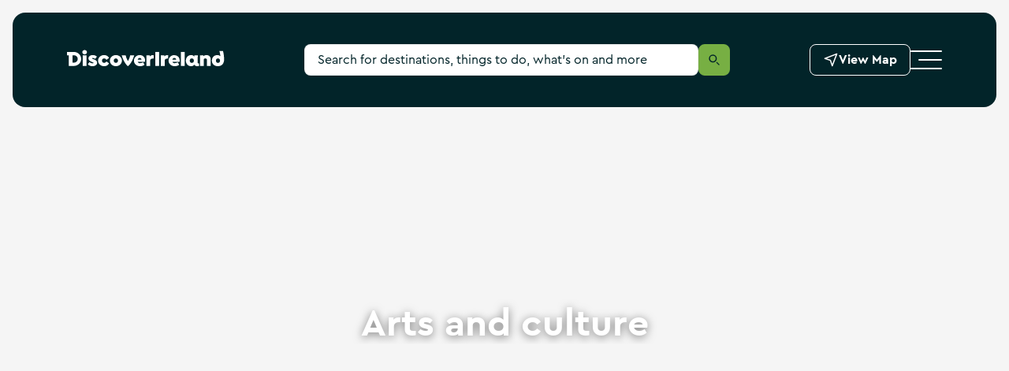

--- FILE ---
content_type: text/javascript
request_url: https://discoverireland-f5cnbffec6cca8cn.a03.azurefd.net/resources/32879/_next/static/chunks/pages/things-to-do/%5Bcollection%5D-2e89431c090fb000.js
body_size: 3838
content:
(self.webpackChunk_N_E=self.webpackChunk_N_E||[]).push([[4626],{853:(e,t,i)=>{"use strict";i.d(t,{t:()=>m});var a=i(6514),s=i(8208),r=i.n(s),n=i(5834),o=i(4686),l=i(2354);let d=l.Ay.div.withConfig({componentId:"sc-fb110ae5-0"})(["display:flex;width:100%;border-bottom:0.1rem solid ",";position:relative;",';&:after{content:"";position:absolute;height:0.3rem;width:',";bottom:0;left:",";transition:left 0.5s,width 0.5s;background:",";}"],e=>e.theme.color.dark.rgba25,o.co.hiddenScrollbar,e=>`${e.customWidth||0}px`,e=>`${e.customLeft||0}px`,e=>e.theme.color.primary.base),c=l.Ay.button.withConfig({componentId:"sc-fb110ae5-1"})(["background-color:transparent;padding:",";display:inline-flex;flex-direction:row;flex-wrap:nowrap;justify-content:start;align-items:center;gap:",";cursor:pointer;color:",";*{pointer-events:none;}div{align-self:baseline;}span{font-size:1.4rem;line-height:2.4rem;font-weight:400;color:inherit;width:max-content;font-weight:700;}@media ",'{font-size:1.6rem;}&[aria-selected="true"]{color:',";}"],e=>e.theme.spacing.spaceTwo,e=>e.theme.spacing.spaceOne,e=>e.theme.color.darkest.base,e=>e.theme.grid.media.medium,e=>e.theme.color.primary.base);var g=i(1015);let m=e=>{let{activeTabId:t,onTabChange:i,onKeyDown:s,customLeft:r,customWidth:o,tabRef:l}=(({initialTabId:e,onChange:t,tabs:i=[]})=>{let[a,s]=(0,n.useState)(),[{customWidth:r,customLeft:o},l]=(0,n.useState)({}),d=(0,n.useMemo)(()=>i?.map(e=>e.id),[i]),c=(0,n.useRef)(),g=e=>{s(e),setTimeout(()=>{t?.(e)},400)},m=()=>{let e=d?.indexOf(a);d?.[e+1]&&g(d?.[e+1])},h=()=>{let e=d?.indexOf(a);d?.[e-1]&&g(d?.[e-1])},p=()=>{if(!c?.current)return{};let e=c?.current.querySelector('[aria-selected="true"]'),{width:t}=e?.getBoundingClientRect()||{};l({customWidth:t,customLeft:e?.offsetLeft})};return(0,n.useEffect)(()=>{p()},[a,c?.current]),(0,n.useEffect)(()=>{void 0===a&&e&&s(e)},[e,a]),(0,n.useEffect)(()=>(window.addEventListener("resize",p),()=>{window.removeEventListener("resize",p)}),[]),{activeTabId:a,tabRef:c,customLeft:o,customWidth:r,tabs:i,onTabChange:g,calculateIndicatorDim:p,onKeyDown:e=>{switch(["ArrowRight","ArrowLeft","Home","End"].includes(e?.key)&&e.stopPropagation(),e?.key){case"ArrowRight":return void m?.();case"ArrowLeft":h?.();return;case"Home":g(d?.[0]);return;case"End":g(d?.slice(-1)?.[0]);return;default:return}}}})(e);return e.tabs?.length?(0,a.jsx)(d,{role:"tablist",ref:l,customWidth:o,customLeft:r,children:e.tabs?.map((r,n)=>(0,a.jsxs)(c,{role:"tab",id:r?.id,onClick:()=>i?.(r?.id),"aria-selected":t===r?.id,onKeyDown:s,className:e?.className,children:[r?.icon&&(0,a.jsx)(g.A,{loading:"immediately",className:"TabIcon",codename:r.icon,role:"presentation"}),(0,a.jsx)("span",{children:r?.label})]},n))}):(0,a.jsx)(a.Fragment,{})};m.propTypes={tabs:r().arrayOf(r().shape({id:r().string,label:r().string,icon:r().string})),initialTabId:r().string,onChange:r().func,className:r().string},r().string,r().string,r().node},1369:(e,t,i)=>{(window.__NEXT_P=window.__NEXT_P||[]).push(["/things-to-do/[collection]",function(){return i(2618)}])},2618:(e,t,i)=>{"use strict";i.r(t),i.d(t,{__N_SSG:()=>C,default:()=>k});var a=i(6514),s=i(5834),r=i(8208),n=i.n(r),o=i(9898),l=i(8482),d=i(7389),c=i(3602),g=i(7354),m=i(8902),h=i(6672),p=i(6469),u=i(1291),b=i(3673),f=i(853),x=i(6225);let w=({data:e})=>{let{codename:t,headerData:i,breadcrumb:r,pageData:n,panels:o,type:b,availableFilters:w,collectionTerms:y}=e,{heroImages:j,headline:v}=i,{pageTitle:_,pageDesc:C}=n,k=(0,x.useRouter)(),[I,T]=s.useState(),N=A(y),D="guides"!==I&&I===N[0].id,{getCardsPage:z,getCardsFilters:R}=s.useMemo(()=>{let e=N.find(e=>e.id===I)||N[0];return{getCardsPage:i=>e.getCards({listConditions:{collection:t},...i}),getCardsFilters:i=>e.getFilters({listConditions:{collection:t},appliedFilters:i})}},[I,t,N]);return s.useEffect(()=>{k.isReady&&!I&&T(k.query.tab||N[0].id)},[k.query,N]),(0,a.jsxs)(l.A,{children:[(0,a.jsx)(h.A,{searchDefaultResults:e.searchDefaultResults}),(0,a.jsx)(p.A,{images:j.heroImages,title:v}),(0,a.jsxs)(d.A,{radius:"bottom",color:"white",children:[r&&(0,a.jsx)(g.A,{align:"center",className:"Listing__Breadcrumb",data:r}),(0,a.jsx)(c.A,{data:{heading:_,description:C}})]}),(0,a.jsx)(m.A,{type:b,data:o}),(0,a.jsx)(u.$e,{getCardsPage:z,getCardsFilters:R,salt:I,tab:I,children:(0,a.jsxs)(u.BB,{children:[(0,a.jsx)(f.t,{tabs:N,onChange:T,className:"gtm-tab",initialTabId:I}),(0,a.jsx)(u.d7,{availableFilters:w,showMapBtn:D,showDestinationFilter:!0,salt:I}),(0,a.jsx)(u.Ww,{})]})})]})},y=async e=>{let{listConditions:t,...i}=e,a={...t,contentType:"listing_general"};return(0,b.IX)({...i,listConditions:a})},j=async e=>{let{listConditions:t,...i}=e,a={...t,contentType:"listing_general"};return(0,b.ng)({...i,listConditions:a})},v={guides:{id:"guides",label:"Guides",getCards:b.q7,getFilters:b.fX},things_to_do:{id:"things_to_do",label:"Things to do",getCards:y,getFilters:j},trails:{id:"trails",label:"Routes & trails",getCards:b.nH,getFilters:b.WG}},A=e=>e?.some(e=>["car_free_travel","sustainability"].includes(e))?[v.guides,v.things_to_do]:e?.some(e=>["walking","cycling"].includes(e))?[v.trails,v.guides,v.things_to_do]:[v.things_to_do,v.guides];w.propTypes={data:n().object.isRequired,variant:n().string};let _=({data:e})=>{let t=e.metadata;return(0,a.jsxs)(a.Fragment,{children:[t&&(0,a.jsx)(o.A,{canonical:t.canonicalUrl,title:t.pageTitle||e.headerData.headline,description:t.pageDescription,ogTitle:t.ogTitle,ogImage:t.ogImage,metaImage:t.ogImage,metaDate:t.metaDate||"",schemaData:e.schemaData,heroImage:{url:e?.headerData?.heroImages?.heroImages?.[0].url,variant:"landing"}}),(0,a.jsx)(w,{data:e})]})};_.propTypes={data:n().object.isRequired,env:n().object.isRequired};var C=!0;let k=_},6469:(e,t,i)=>{"use strict";i.d(t,{A:()=>j});var a=i(6514),s=i(5834),r=i(8208),n=i.n(r),o=i(7444),l=i(7389),d=i(1015),c=i(8877),g=i(2354);let m=g.Ay.div.withConfig({componentId:"sc-f2196553-0"})(["width:100%;height:44rem;display:block;position:relative;-webkit-mask-image:-webkit-radial-gradient(white,white);overflow:hidden;margin-bottom:1.6rem;@media ","{border-radius:","rem;}@media ","{border-radius:","rem;}@media ",'{height:56rem;}&:before{background-image:linear-gradient(180deg,rgba(0,0,0,0) 56.43%,rgba(1,17,20,0.5) 100%),linear-gradient(180deg,rgba(1,17,20,0.5) 0%,rgba(1,17,20,0) 56.25%);content:"";position:absolute;inset:0;opacity:0.5;z-index:1;}background-image:',";background-size:cover;"],e=>e.theme.grid.media.medium,e=>e.theme.radius.base,e=>e.theme.grid.media.extraLarge,e=>e.theme.radius.large,e=>e.theme.grid.media.large,e=>e.hasImage?"none":"url(/images/background-images/hero-fallback-image.svg)"),h=g.Ay.div.withConfig({componentId:"sc-f2196553-1"})(["position:absolute;inset:0;opacity:0;visibility:hidden;transition:opacity 1s cubic-bezier(0.645,0.045,0.355,1),transform 1s cubic-bezier(0.645,0.045,0.355,1),visibility 1s cubic-bezier(0.645,0.045,0.355,1);picture img{animation:scale 5s ease-in-out;position:absolute;left:0;top:0;width:100%;height:100%;object-fit:cover;}@keyframes scale{0%{transform:scale(1.1);}100%{transform:scale(1);}}",";"],e=>e.isVisible&&(0,g.AH)(["visibility:visible;opacity:1;"])),p=g.Ay.div.withConfig({componentId:"sc-f2196553-2"})(["position:absolute;z-index:10;top:50%;width:100%;text-align:center;transform:translateY(calc(-50% - 1.6rem));padding:1.6rem;h1{margin:0 auto;text-shadow:0 2px 12px rgba(0,0,0,0.5);line-height:1.2;max-width:96rem;overflow:hidden;text-overflow:ellipsis;white-space:nowrap;}img{max-width:25rem;max-height:15rem;}@media ","{padding:2.4rem;gap:2.4rem;transform:translateY(calc(-50% - 2.4rem));img{max-width:36rem;}}"],e=>e.theme.grid.media.large),u=g.Ay.div.withConfig({componentId:"sc-f2196553-3"})(["width:50rem;padding-bottom:",";text-align:center;z-index:9;margin-top:auto;position:absolute;bottom:0;left:50%;transform:translate(-50%,0px);@media ","{padding-bottom:",";z-index:10;}"],e=>e.theme.spacing.spaceSeven,e=>e.theme.grid.media.large,e=>e.theme.spacing.spaceThree),b=g.Ay.div.withConfig({componentId:"sc-f2196553-4"})(["position:absolute;bottom:0;display:flex;gap:",";z-index:9;margin-bottom:",";width:100%;justify-content:center;max-width:100%;@media ","{max-width:",";position:absolute;bottom:0;margin:0 auto;margin-bottom:",";gap:",";justify-content:start;left:50%;transform:translate(-50%,0);}ul{list-style:none;display:flex;li{display:flex;align-items:center;}@media ","{display:none;}}@media ","{padding-left:1.6rem;}"],e=>e.theme.spacing.spaceFive,e=>e.theme.spacing.spaceTwo,e=>e.theme.grid.media.large,e=>`calc(114rem + ${e.theme.spacing.spaceTwo})`,e=>e.theme.spacing.spaceFour,e=>e.theme.spacing.spaceOne,e=>e.theme.grid.media.largeOnly,e=>e.theme.grid.media.large),f=g.Ay.button.withConfig({componentId:"sc-f2196553-5"})(["height:2.4rem;width:2.4rem;appearance:none;background:transparent;span{border-radius:100%;display:inline-block;height:1.2rem;width:1.2rem;background-color:",";border:solid 0.1rem ",";}",""],e=>e.isActive?e.theme.color.white.base:"transparent",e=>e.theme.color.white.base,e=>!e.isActive&&(0,g.AH)(["cursor:pointer;span:hover{background:",";}"],e=>e.theme.color.white.base)),x=g.Ay.button.withConfig({componentId:"sc-f2196553-6"})(["appearance:none;background:transparent;cursor:pointer;display:flex;align-items:center;color:",";&[disabled]{opacity:0.3;}"],e=>e.theme.color.white.base);var w=i(1920);let y=({images:e=[],title:t,logo:i})=>{let[r,n]=s.useState(0);return(0,a.jsx)(l.A,{children:(0,a.jsx)("figure",{children:(0,a.jsxs)(m,{hasImage:!!e?.[0],children:[e?.map((e,t)=>{let i=(0,w.yZ)("landing"),s=(0,w.ev)(e?.url,"landing","webp"),n=(0,w.ev)(e?.url,"landing","jpeg");return(0,a.jsx)(h,{isVisible:t===r,children:(0,a.jsxs)("picture",{children:[(0,a.jsx)("source",{type:"image/webp",srcSet:s,sizes:i}),(0,a.jsx)("source",{type:"image/jpeg",srcSet:n,sizes:i}),(0,a.jsx)("img",{alt:"",width:"1880",height:"560"})]})},t)}),(0,a.jsx)(u,{className:"Slideshow__Destination",children:(0,a.jsx)(o.A,{colorMode:"dark",relatedItemCtaData:e?.[r]?.relatedItemCtaData,className:"Hero__Destination"})}),(0,a.jsxs)(p,{children:[t&&!i&&(0,a.jsx)(c.A,{size:"h1",as:"h1",variant:"white",children:t}),t&&i&&(0,a.jsxs)(a.Fragment,{children:[(0,a.jsx)("h1",{className:"accessibility-hidden",children:t}),(0,a.jsx)("img",{src:i,alt:""})]})]}),e?.length>1&&(0,a.jsxs)(b,{children:[(0,a.jsx)(x,{onClick:()=>n((r-1)%e.length),"aria-label":"Go to previous image",disabled:0===r,className:"gtm-scrollArrowLeft",children:(0,a.jsx)(d.A,{codename:"chevronLeft"})}),(0,a.jsx)("ul",{"aria-label":"Navigation of header images",children:e?.map((e,t)=>(0,a.jsx)("li",{children:(0,a.jsx)(f,{isActive:t===r,onClick:()=>n(t),"aria-label":e?.alt,className:"gtm-scrollArrowDot",children:(0,a.jsx)("span",{})})},`image-header-${t}`))}),(0,a.jsx)(x,{onClick:()=>n((r+1)%e.length),"aria-label":"Go to next image",disabled:r===e?.length-1,className:"gtm-scrollArrowRight",children:(0,a.jsx)(d.A,{codename:"chevronRight"})}),e[r]?.alt&&(0,a.jsxs)("div",{className:"accessibility-hidden","aria-live":"polite",children:["Currently showing ",e[r]?.alt]})]})]})})})};y.propTypes={images:n().arrayOf(n().shape({url:n().string,alt:n().string,relatedItemCtaData:n().shape({firstText:n().string,firstURL:n().string,secondText:n().string,secondURL:n().string})})),title:n().string,logo:n().string};let j=y}},e=>{e.O(0,[8843,6860,6268,4287,4078,8098,6213,6239,1291,8835,636,6593,8792],()=>e(e.s=1369)),_N_E=e.O()}]);

--- FILE ---
content_type: text/javascript
request_url: https://discoverireland-f5cnbffec6cca8cn.a03.azurefd.net/resources/32879/_next/static/chunks/webpack-9eb75a7f81ccfc0d.js
body_size: 1981
content:
(()=>{"use strict";var e,t,r,a,c,n,o,f,i={},s={};function d(e){var t=s[e];if(void 0!==t)return t.exports;var r=s[e]={exports:{}},a=!0;try{i[e].call(r.exports,r,r.exports,d),a=!1}finally{a&&delete s[e]}return r.exports}d.m=i,e=[],d.O=(t,r,a,c)=>{if(r){c=c||0;for(var n=e.length;n>0&&e[n-1][2]>c;n--)e[n]=e[n-1];e[n]=[r,a,c];return}for(var o=1/0,n=0;n<e.length;n++){for(var[r,a,c]=e[n],f=!0,i=0;i<r.length;i++)(!1&c||o>=c)&&Object.keys(d.O).every(e=>d.O[e](r[i]))?r.splice(i--,1):(f=!1,c<o&&(o=c));if(f){e.splice(n--,1);var s=a();void 0!==s&&(t=s)}}return t},d.n=e=>{var t=e&&e.__esModule?()=>e.default:()=>e;return d.d(t,{a:t}),t},r=Object.getPrototypeOf?e=>Object.getPrototypeOf(e):e=>e.__proto__,d.t=function(e,a){if(1&a&&(e=this(e)),8&a||"object"==typeof e&&e&&(4&a&&e.__esModule||16&a&&"function"==typeof e.then))return e;var c=Object.create(null);d.r(c);var n={};t=t||[null,r({}),r([]),r(r)];for(var o=2&a&&e;"object"==typeof o&&!~t.indexOf(o);o=r(o))Object.getOwnPropertyNames(o).forEach(t=>n[t]=()=>e[t]);return n.default=()=>e,d.d(c,n),c},d.d=(e,t)=>{for(var r in t)d.o(t,r)&&!d.o(e,r)&&Object.defineProperty(e,r,{enumerable:!0,get:t[r]})},d.f={},d.e=e=>Promise.all(Object.keys(d.f).reduce((t,r)=>(d.f[r](e,t),t),[])),d.u=e=>1488===e?"static/chunks/1488-b30e926640712d55.js":8843===e?"static/chunks/8843-b78980baa190c815.js":4078===e?"static/chunks/4078-325bdf97f199c046.js":6213===e?"static/chunks/6213-960be2443c15c74c.js":2265===e?"static/chunks/2265-34a22468e6a89098.js":3003===e?"static/chunks/a452bbf8-c16e6df268806b5e.js":3147===e?"static/chunks/3147-60582a16dc1bce1a.js":741===e?"static/chunks/741-76bef24f18994317.js":4862===e?"static/chunks/4862-79f4c52d41c1f1b5.js":"static/chunks/"+e+"."+({124:"ab520923e33cd13d",436:"a5367ca39ef3d11c",768:"d6b7a71b83f49d31",1371:"a762573ac18108d6",1500:"6bcb50c949d8357e",1522:"5a39453ffe69ed0c",3857:"053d7f8463445328",3916:"cf98ca5f5c2fb3f8",5320:"944b96c4c5f60908",5406:"09df8c35b56462cc",6433:"9d8f2a7df96110b7",6481:"2530dc546cd41ad6",7456:"11d89ba9eed1f885",8642:"7958d0c196c95070",8646:"e272e5424a373df2",9473:"d1d7f845fb580cdc",9776:"ea31d8b04a21ec13"})[e]+".js",d.miniCssF=e=>{},d.g=function(){if("object"==typeof globalThis)return globalThis;try{return this||Function("return this")()}catch(e){if("object"==typeof window)return window}}(),d.o=(e,t)=>Object.prototype.hasOwnProperty.call(e,t),a={},d.l=(e,t,r,c)=>{if(a[e])return void a[e].push(t);if(void 0!==r)for(var n,o,f=document.getElementsByTagName("script"),i=0;i<f.length;i++){var s=f[i];if(s.getAttribute("src")==e||s.getAttribute("data-webpack")=="_N_E:"+r){n=s;break}}n||(o=!0,(n=document.createElement("script")).charset="utf-8",n.timeout=120,d.nc&&n.setAttribute("nonce",d.nc),n.setAttribute("data-webpack","_N_E:"+r),n.src=d.tu(e)),a[e]=[t];var u=(t,r)=>{n.onerror=n.onload=null,clearTimeout(l);var c=a[e];if(delete a[e],n.parentNode&&n.parentNode.removeChild(n),c&&c.forEach(e=>e(r)),t)return t(r)},l=setTimeout(u.bind(null,void 0,{type:"timeout",target:n}),12e4);n.onerror=u.bind(null,n.onerror),n.onload=u.bind(null,n.onload),o&&document.head.appendChild(n)},d.r=e=>{"undefined"!=typeof Symbol&&Symbol.toStringTag&&Object.defineProperty(e,Symbol.toStringTag,{value:"Module"}),Object.defineProperty(e,"__esModule",{value:!0})},d.tt=()=>(void 0===c&&(c={createScriptURL:e=>e},"undefined"!=typeof trustedTypes&&trustedTypes.createPolicy&&(c=trustedTypes.createPolicy("nextjs#bundler",c))),c),d.tu=e=>d.tt().createScriptURL(e),d.p="https://discoverireland-f5cnbffec6cca8cn.a03.azurefd.net/resources/32879/_next/",n={8068:0},d.f.j=(e,t)=>{var r=d.o(n,e)?n[e]:void 0;if(0!==r)if(r)t.push(r[2]);else if(8068!=e){var a=new Promise((t,a)=>r=n[e]=[t,a]);t.push(r[2]=a);var c=d.p+d.u(e),o=Error();d.l(c,t=>{if(d.o(n,e)&&(0!==(r=n[e])&&(n[e]=void 0),r)){var a=t&&("load"===t.type?"missing":t.type),c=t&&t.target&&t.target.src;o.message="Loading chunk "+e+" failed.\n("+a+": "+c+")",o.name="ChunkLoadError",o.type=a,o.request=c,r[1](o)}},"chunk-"+e,e)}else n[e]=0},d.O.j=e=>0===n[e],o=(e,t)=>{var r,a,[c,o,f]=t,i=0;if(c.some(e=>0!==n[e])){for(r in o)d.o(o,r)&&(d.m[r]=o[r]);if(f)var s=f(d)}for(e&&e(t);i<c.length;i++)a=c[i],d.o(n,a)&&n[a]&&n[a][0](),n[a]=0;return d.O(s)},(f=self.webpackChunk_N_E=self.webpackChunk_N_E||[]).forEach(o.bind(null,0)),f.push=o.bind(null,f.push.bind(f)),d.nc=void 0})();

--- FILE ---
content_type: text/javascript
request_url: https://discoverireland-f5cnbffec6cca8cn.a03.azurefd.net/resources/32879/_next/static/chunks/6268-496629e812e788e6.js
body_size: 7057
content:
"use strict";(self.webpackChunk_N_E=self.webpackChunk_N_E||[]).push([[6268],{138:(t,e,n)=>{n.d(e,{W:()=>a});var r=n(6792);function a(t,e){let n=(0,r.a)(t,e?.in),a=n.getMonth();return n.setFullYear(n.getFullYear(),a+1,0),n.setHours(0,0,0,0),(0,r.a)(n,e?.in)}},339:(t,e,n)=>{n.d(e,{P:()=>a});var r=n(6792);function a(t,e){return(0,r.a)(t,e?.in).getDay()}},1295:(t,e,n)=>{n.d(e,{G:()=>a});var r=n(6792);function a(t){let e=(0,r.a)(t),n=new Date(Date.UTC(e.getFullYear(),e.getMonth(),e.getDate(),e.getHours(),e.getMinutes(),e.getSeconds(),e.getMilliseconds()));return n.setUTCFullYear(e.getFullYear()),t-n}},1576:(t,e,n)=>{n.d(e,{w:()=>a});var r=n(6792);function a(t,e){let n=(0,r.a)(t,e?.in);return n.setDate(1),n.setHours(0,0,0,0),n}},1911:(t,e,n)=>{n.d(e,{r:()=>i});var r=n(7822),a=n(5292);function i(t,e,n){let[i,o]=(0,r.x)(n?.in,t,e);return+(0,a.o)(i)==+(0,a.o)(o)}},2430:(t,e,n)=>{n.d(e,{k:()=>i});var r=n(9231),a=n(6792);function i(t,e){let n=(0,r.q)(),i=e?.weekStartsOn??e?.locale?.options?.weekStartsOn??n.weekStartsOn??n.locale?.options?.weekStartsOn??0,o=(0,a.a)(t,e?.in),u=o.getDay();return o.setDate(o.getDate()-(7*(u<i)+u-i)),o.setHours(0,0,0,0),o}},3246:(t,e,n)=>{n.d(e,{e:()=>a});var r=n(5735);function a(t,e,n){return(0,r.P)(t,12*e,n)}},4226:(t,e,n)=>{n.d(e,{Cg:()=>i,_P:()=>u,my:()=>r,s0:()=>o,w4:()=>a});let r=6048e5,a=864e5,i=6e4,o=36e5,u=Symbol.for("constructDateFrom")},4394:(t,e,n)=>{n.d(e,{C:()=>a});var r=n(6792);function a(t,e){return(0,r.a)(t,e?.in).getFullYear()}},5050:(t,e,n)=>{n.d(e,{c:()=>i});var r=n(7822),a=n(6012);function i(t,e,n){let[i,u]=(0,r.x)(n?.in,t,e),s=o(i,u),l=Math.abs((0,a.m)(i,u));i.setDate(i.getDate()-s*l);let d=Number(o(i,u)===-s),c=s*(l-d);return 0===c?0:c}function o(t,e){let n=t.getFullYear()-e.getFullYear()||t.getMonth()-e.getMonth()||t.getDate()-e.getDate()||t.getHours()-e.getHours()||t.getMinutes()-e.getMinutes()||t.getSeconds()-e.getSeconds()||t.getMilliseconds()-e.getMilliseconds();return n<0?-1:n>0?1:n}},5203:(t,e,n)=>{n.d(e,{f:()=>i});var r=n(5498),a=n(6792);function i(t,e,n){let i=(0,a.a)(t,n?.in);return isNaN(e)?(0,r.w)(n?.in||t,NaN):(e&&i.setDate(i.getDate()+e),i)}},5292:(t,e,n)=>{n.d(e,{o:()=>a});var r=n(6792);function a(t,e){let n=(0,r.a)(t,e?.in);return n.setHours(0,0,0,0),n}},5366:(t,e,n)=>{n.d(e,{a:()=>a});var r=n(5735);function a(t,e,n){return(0,r.P)(t,-e,n)}},5498:(t,e,n)=>{n.d(e,{w:()=>a});var r=n(4226);function a(t,e){return"function"==typeof t?t(e):t&&"object"==typeof t&&r._P in t?t[r._P](e):t instanceof Date?new t.constructor(e):new Date(e)}},5735:(t,e,n)=>{n.d(e,{P:()=>i});var r=n(5498),a=n(6792);function i(t,e,n){let i=(0,a.a)(t,n?.in);if(isNaN(e))return(0,r.w)(n?.in||t,NaN);if(!e)return i;let o=i.getDate(),u=(0,r.w)(n?.in||t,i.getTime());return(u.setMonth(i.getMonth()+e+1,0),o>=u.getDate())?u:(i.setFullYear(u.getFullYear(),u.getMonth(),o),i)}},5877:(t,e,n)=>{n.d(e,{GP:()=>z});let r={lessThanXSeconds:{one:"less than a second",other:"less than {{count}} seconds"},xSeconds:{one:"1 second",other:"{{count}} seconds"},halfAMinute:"half a minute",lessThanXMinutes:{one:"less than a minute",other:"less than {{count}} minutes"},xMinutes:{one:"1 minute",other:"{{count}} minutes"},aboutXHours:{one:"about 1 hour",other:"about {{count}} hours"},xHours:{one:"1 hour",other:"{{count}} hours"},xDays:{one:"1 day",other:"{{count}} days"},aboutXWeeks:{one:"about 1 week",other:"about {{count}} weeks"},xWeeks:{one:"1 week",other:"{{count}} weeks"},aboutXMonths:{one:"about 1 month",other:"about {{count}} months"},xMonths:{one:"1 month",other:"{{count}} months"},aboutXYears:{one:"about 1 year",other:"about {{count}} years"},xYears:{one:"1 year",other:"{{count}} years"},overXYears:{one:"over 1 year",other:"over {{count}} years"},almostXYears:{one:"almost 1 year",other:"almost {{count}} years"}};function a(t){return (e={})=>{let n=e.width?String(e.width):t.defaultWidth;return t.formats[n]||t.formats[t.defaultWidth]}}let i={date:a({formats:{full:"EEEE, MMMM do, y",long:"MMMM do, y",medium:"MMM d, y",short:"MM/dd/yyyy"},defaultWidth:"full"}),time:a({formats:{full:"h:mm:ss a zzzz",long:"h:mm:ss a z",medium:"h:mm:ss a",short:"h:mm a"},defaultWidth:"full"}),dateTime:a({formats:{full:"{{date}} 'at' {{time}}",long:"{{date}} 'at' {{time}}",medium:"{{date}}, {{time}}",short:"{{date}}, {{time}}"},defaultWidth:"full"})},o={lastWeek:"'last' eeee 'at' p",yesterday:"'yesterday at' p",today:"'today at' p",tomorrow:"'tomorrow at' p",nextWeek:"eeee 'at' p",other:"P"};function u(t){return(e,n)=>{let r;if("formatting"===(n?.context?String(n.context):"standalone")&&t.formattingValues){let e=t.defaultFormattingWidth||t.defaultWidth,a=n?.width?String(n.width):e;r=t.formattingValues[a]||t.formattingValues[e]}else{let e=t.defaultWidth,a=n?.width?String(n.width):t.defaultWidth;r=t.values[a]||t.values[e]}return r[t.argumentCallback?t.argumentCallback(e):e]}}function s(t){return(e,n={})=>{let r,a=n.width,i=a&&t.matchPatterns[a]||t.matchPatterns[t.defaultMatchWidth],o=e.match(i);if(!o)return null;let u=o[0],s=a&&t.parsePatterns[a]||t.parsePatterns[t.defaultParseWidth],l=Array.isArray(s)?function(t,e){for(let n=0;n<t.length;n++)if(e(t[n]))return n}(s,t=>t.test(u)):function(t,e){for(let n in t)if(Object.prototype.hasOwnProperty.call(t,n)&&e(t[n]))return n}(s,t=>t.test(u));return r=t.valueCallback?t.valueCallback(l):l,{value:r=n.valueCallback?n.valueCallback(r):r,rest:e.slice(u.length)}}}let l={code:"en-US",formatDistance:(t,e,n)=>{let a,i=r[t];if(a="string"==typeof i?i:1===e?i.one:i.other.replace("{{count}}",e.toString()),n?.addSuffix)if(n.comparison&&n.comparison>0)return"in "+a;else return a+" ago";return a},formatLong:i,formatRelative:(t,e,n,r)=>o[t],localize:{ordinalNumber:(t,e)=>{let n=Number(t),r=n%100;if(r>20||r<10)switch(r%10){case 1:return n+"st";case 2:return n+"nd";case 3:return n+"rd"}return n+"th"},era:u({values:{narrow:["B","A"],abbreviated:["BC","AD"],wide:["Before Christ","Anno Domini"]},defaultWidth:"wide"}),quarter:u({values:{narrow:["1","2","3","4"],abbreviated:["Q1","Q2","Q3","Q4"],wide:["1st quarter","2nd quarter","3rd quarter","4th quarter"]},defaultWidth:"wide",argumentCallback:t=>t-1}),month:u({values:{narrow:["J","F","M","A","M","J","J","A","S","O","N","D"],abbreviated:["Jan","Feb","Mar","Apr","May","Jun","Jul","Aug","Sep","Oct","Nov","Dec"],wide:["January","February","March","April","May","June","July","August","September","October","November","December"]},defaultWidth:"wide"}),day:u({values:{narrow:["S","M","T","W","T","F","S"],short:["Su","Mo","Tu","We","Th","Fr","Sa"],abbreviated:["Sun","Mon","Tue","Wed","Thu","Fri","Sat"],wide:["Sunday","Monday","Tuesday","Wednesday","Thursday","Friday","Saturday"]},defaultWidth:"wide"}),dayPeriod:u({values:{narrow:{am:"a",pm:"p",midnight:"mi",noon:"n",morning:"morning",afternoon:"afternoon",evening:"evening",night:"night"},abbreviated:{am:"AM",pm:"PM",midnight:"midnight",noon:"noon",morning:"morning",afternoon:"afternoon",evening:"evening",night:"night"},wide:{am:"a.m.",pm:"p.m.",midnight:"midnight",noon:"noon",morning:"morning",afternoon:"afternoon",evening:"evening",night:"night"}},defaultWidth:"wide",formattingValues:{narrow:{am:"a",pm:"p",midnight:"mi",noon:"n",morning:"in the morning",afternoon:"in the afternoon",evening:"in the evening",night:"at night"},abbreviated:{am:"AM",pm:"PM",midnight:"midnight",noon:"noon",morning:"in the morning",afternoon:"in the afternoon",evening:"in the evening",night:"at night"},wide:{am:"a.m.",pm:"p.m.",midnight:"midnight",noon:"noon",morning:"in the morning",afternoon:"in the afternoon",evening:"in the evening",night:"at night"}},defaultFormattingWidth:"wide"})},match:{ordinalNumber:(d={matchPattern:/^(\d+)(th|st|nd|rd)?/i,parsePattern:/\d+/i,valueCallback:t=>parseInt(t,10)},(t,e={})=>{let n=t.match(d.matchPattern);if(!n)return null;let r=n[0],a=t.match(d.parsePattern);if(!a)return null;let i=d.valueCallback?d.valueCallback(a[0]):a[0];return{value:i=e.valueCallback?e.valueCallback(i):i,rest:t.slice(r.length)}}),era:s({matchPatterns:{narrow:/^(b|a)/i,abbreviated:/^(b\.?\s?c\.?|b\.?\s?c\.?\s?e\.?|a\.?\s?d\.?|c\.?\s?e\.?)/i,wide:/^(before christ|before common era|anno domini|common era)/i},defaultMatchWidth:"wide",parsePatterns:{any:[/^b/i,/^(a|c)/i]},defaultParseWidth:"any"}),quarter:s({matchPatterns:{narrow:/^[1234]/i,abbreviated:/^q[1234]/i,wide:/^[1234](th|st|nd|rd)? quarter/i},defaultMatchWidth:"wide",parsePatterns:{any:[/1/i,/2/i,/3/i,/4/i]},defaultParseWidth:"any",valueCallback:t=>t+1}),month:s({matchPatterns:{narrow:/^[jfmasond]/i,abbreviated:/^(jan|feb|mar|apr|may|jun|jul|aug|sep|oct|nov|dec)/i,wide:/^(january|february|march|april|may|june|july|august|september|october|november|december)/i},defaultMatchWidth:"wide",parsePatterns:{narrow:[/^j/i,/^f/i,/^m/i,/^a/i,/^m/i,/^j/i,/^j/i,/^a/i,/^s/i,/^o/i,/^n/i,/^d/i],any:[/^ja/i,/^f/i,/^mar/i,/^ap/i,/^may/i,/^jun/i,/^jul/i,/^au/i,/^s/i,/^o/i,/^n/i,/^d/i]},defaultParseWidth:"any"}),day:s({matchPatterns:{narrow:/^[smtwf]/i,short:/^(su|mo|tu|we|th|fr|sa)/i,abbreviated:/^(sun|mon|tue|wed|thu|fri|sat)/i,wide:/^(sunday|monday|tuesday|wednesday|thursday|friday|saturday)/i},defaultMatchWidth:"wide",parsePatterns:{narrow:[/^s/i,/^m/i,/^t/i,/^w/i,/^t/i,/^f/i,/^s/i],any:[/^su/i,/^m/i,/^tu/i,/^w/i,/^th/i,/^f/i,/^sa/i]},defaultParseWidth:"any"}),dayPeriod:s({matchPatterns:{narrow:/^(a|p|mi|n|(in the|at) (morning|afternoon|evening|night))/i,any:/^([ap]\.?\s?m\.?|midnight|noon|(in the|at) (morning|afternoon|evening|night))/i},defaultMatchWidth:"any",parsePatterns:{any:{am:/^a/i,pm:/^p/i,midnight:/^mi/i,noon:/^no/i,morning:/morning/i,afternoon:/afternoon/i,evening:/evening/i,night:/night/i}},defaultParseWidth:"any"})},options:{weekStartsOn:0,firstWeekContainsDate:1}};var d,c=n(9231),h=n(6012),f=n(6792),m=n(4226),g=n(2430);function w(t,e){return(0,g.k)(t,{...e,weekStartsOn:1})}var b=n(5498);function y(t,e){let n=(0,f.a)(t,e?.in),r=n.getFullYear(),a=(0,b.w)(n,0);a.setFullYear(r+1,0,4),a.setHours(0,0,0,0);let i=w(a),o=(0,b.w)(n,0);o.setFullYear(r,0,4),o.setHours(0,0,0,0);let u=w(o);return n.getTime()>=i.getTime()?r+1:n.getTime()>=u.getTime()?r:r-1}function p(t,e){let n=(0,f.a)(t,e?.in),r=n.getFullYear(),a=(0,c.q)(),i=e?.firstWeekContainsDate??e?.locale?.options?.firstWeekContainsDate??a.firstWeekContainsDate??a.locale?.options?.firstWeekContainsDate??1,o=(0,b.w)(e?.in||t,0);o.setFullYear(r+1,0,i),o.setHours(0,0,0,0);let u=(0,g.k)(o,e),s=(0,b.w)(e?.in||t,0);s.setFullYear(r,0,i),s.setHours(0,0,0,0);let l=(0,g.k)(s,e);return+n>=+u?r+1:+n>=+l?r:r-1}function v(t,e){let n=Math.abs(t).toString().padStart(e,"0");return(t<0?"-":"")+n}let M={y(t,e){let n=t.getFullYear(),r=n>0?n:1-n;return v("yy"===e?r%100:r,e.length)},M(t,e){let n=t.getMonth();return"M"===e?String(n+1):v(n+1,2)},d:(t,e)=>v(t.getDate(),e.length),a(t,e){let n=t.getHours()/12>=1?"pm":"am";switch(e){case"a":case"aa":return n.toUpperCase();case"aaa":return n;case"aaaaa":return n[0];default:return"am"===n?"a.m.":"p.m."}},h:(t,e)=>v(t.getHours()%12||12,e.length),H:(t,e)=>v(t.getHours(),e.length),m:(t,e)=>v(t.getMinutes(),e.length),s:(t,e)=>v(t.getSeconds(),e.length),S(t,e){let n=e.length;return v(Math.trunc(t.getMilliseconds()*Math.pow(10,n-3)),e.length)}},k={G:function(t,e,n){let r=+(t.getFullYear()>0);switch(e){case"G":case"GG":case"GGG":return n.era(r,{width:"abbreviated"});case"GGGGG":return n.era(r,{width:"narrow"});default:return n.era(r,{width:"wide"})}},y:function(t,e,n){if("yo"===e){let e=t.getFullYear();return n.ordinalNumber(e>0?e:1-e,{unit:"year"})}return M.y(t,e)},Y:function(t,e,n,r){let a=p(t,r),i=a>0?a:1-a;return"YY"===e?v(i%100,2):"Yo"===e?n.ordinalNumber(i,{unit:"year"}):v(i,e.length)},R:function(t,e){return v(y(t),e.length)},u:function(t,e){return v(t.getFullYear(),e.length)},Q:function(t,e,n){let r=Math.ceil((t.getMonth()+1)/3);switch(e){case"Q":return String(r);case"QQ":return v(r,2);case"Qo":return n.ordinalNumber(r,{unit:"quarter"});case"QQQ":return n.quarter(r,{width:"abbreviated",context:"formatting"});case"QQQQQ":return n.quarter(r,{width:"narrow",context:"formatting"});default:return n.quarter(r,{width:"wide",context:"formatting"})}},q:function(t,e,n){let r=Math.ceil((t.getMonth()+1)/3);switch(e){case"q":return String(r);case"qq":return v(r,2);case"qo":return n.ordinalNumber(r,{unit:"quarter"});case"qqq":return n.quarter(r,{width:"abbreviated",context:"standalone"});case"qqqqq":return n.quarter(r,{width:"narrow",context:"standalone"});default:return n.quarter(r,{width:"wide",context:"standalone"})}},M:function(t,e,n){let r=t.getMonth();switch(e){case"M":case"MM":return M.M(t,e);case"Mo":return n.ordinalNumber(r+1,{unit:"month"});case"MMM":return n.month(r,{width:"abbreviated",context:"formatting"});case"MMMMM":return n.month(r,{width:"narrow",context:"formatting"});default:return n.month(r,{width:"wide",context:"formatting"})}},L:function(t,e,n){let r=t.getMonth();switch(e){case"L":return String(r+1);case"LL":return v(r+1,2);case"Lo":return n.ordinalNumber(r+1,{unit:"month"});case"LLL":return n.month(r,{width:"abbreviated",context:"standalone"});case"LLLLL":return n.month(r,{width:"narrow",context:"standalone"});default:return n.month(r,{width:"wide",context:"standalone"})}},w:function(t,e,n,r){let a,i,o,u,s,l=(a=(0,f.a)(t,r?.in),Math.round(((0,g.k)(a,r)-(i=(0,c.q)(),o=r?.firstWeekContainsDate??r?.locale?.options?.firstWeekContainsDate??i.firstWeekContainsDate??i.locale?.options?.firstWeekContainsDate??1,u=p(a,r),(s=(0,b.w)(r?.in||a,0)).setFullYear(u,0,o),s.setHours(0,0,0,0),(0,g.k)(s,r)))/m.my)+1);return"wo"===e?n.ordinalNumber(l,{unit:"week"}):v(l,e.length)},I:function(t,e,n){let r,a,i,o=Math.round((w(r=(0,f.a)(t,void 0))-(a=y(r,void 0),(i=(0,b.w)(r,0)).setFullYear(a,0,4),i.setHours(0,0,0,0),w(i)))/m.my)+1;return"Io"===e?n.ordinalNumber(o,{unit:"week"}):v(o,e.length)},d:function(t,e,n){return"do"===e?n.ordinalNumber(t.getDate(),{unit:"date"}):M.d(t,e)},D:function(t,e,n){let r,a,i=(r=(0,f.a)(t,void 0),(0,h.m)(r,((a=(0,f.a)(r,void 0)).setFullYear(a.getFullYear(),0,1),a.setHours(0,0,0,0),a))+1);return"Do"===e?n.ordinalNumber(i,{unit:"dayOfYear"}):v(i,e.length)},E:function(t,e,n){let r=t.getDay();switch(e){case"E":case"EE":case"EEE":return n.day(r,{width:"abbreviated",context:"formatting"});case"EEEEE":return n.day(r,{width:"narrow",context:"formatting"});case"EEEEEE":return n.day(r,{width:"short",context:"formatting"});default:return n.day(r,{width:"wide",context:"formatting"})}},e:function(t,e,n,r){let a=t.getDay(),i=(a-r.weekStartsOn+8)%7||7;switch(e){case"e":return String(i);case"ee":return v(i,2);case"eo":return n.ordinalNumber(i,{unit:"day"});case"eee":return n.day(a,{width:"abbreviated",context:"formatting"});case"eeeee":return n.day(a,{width:"narrow",context:"formatting"});case"eeeeee":return n.day(a,{width:"short",context:"formatting"});default:return n.day(a,{width:"wide",context:"formatting"})}},c:function(t,e,n,r){let a=t.getDay(),i=(a-r.weekStartsOn+8)%7||7;switch(e){case"c":return String(i);case"cc":return v(i,e.length);case"co":return n.ordinalNumber(i,{unit:"day"});case"ccc":return n.day(a,{width:"abbreviated",context:"standalone"});case"ccccc":return n.day(a,{width:"narrow",context:"standalone"});case"cccccc":return n.day(a,{width:"short",context:"standalone"});default:return n.day(a,{width:"wide",context:"standalone"})}},i:function(t,e,n){let r=t.getDay(),a=0===r?7:r;switch(e){case"i":return String(a);case"ii":return v(a,e.length);case"io":return n.ordinalNumber(a,{unit:"day"});case"iii":return n.day(r,{width:"abbreviated",context:"formatting"});case"iiiii":return n.day(r,{width:"narrow",context:"formatting"});case"iiiiii":return n.day(r,{width:"short",context:"formatting"});default:return n.day(r,{width:"wide",context:"formatting"})}},a:function(t,e,n){let r=t.getHours()/12>=1?"pm":"am";switch(e){case"a":case"aa":return n.dayPeriod(r,{width:"abbreviated",context:"formatting"});case"aaa":return n.dayPeriod(r,{width:"abbreviated",context:"formatting"}).toLowerCase();case"aaaaa":return n.dayPeriod(r,{width:"narrow",context:"formatting"});default:return n.dayPeriod(r,{width:"wide",context:"formatting"})}},b:function(t,e,n){let r,a=t.getHours();switch(r=12===a?"noon":0===a?"midnight":a/12>=1?"pm":"am",e){case"b":case"bb":return n.dayPeriod(r,{width:"abbreviated",context:"formatting"});case"bbb":return n.dayPeriod(r,{width:"abbreviated",context:"formatting"}).toLowerCase();case"bbbbb":return n.dayPeriod(r,{width:"narrow",context:"formatting"});default:return n.dayPeriod(r,{width:"wide",context:"formatting"})}},B:function(t,e,n){let r,a=t.getHours();switch(r=a>=17?"evening":a>=12?"afternoon":a>=4?"morning":"night",e){case"B":case"BB":case"BBB":return n.dayPeriod(r,{width:"abbreviated",context:"formatting"});case"BBBBB":return n.dayPeriod(r,{width:"narrow",context:"formatting"});default:return n.dayPeriod(r,{width:"wide",context:"formatting"})}},h:function(t,e,n){if("ho"===e){let e=t.getHours()%12;return 0===e&&(e=12),n.ordinalNumber(e,{unit:"hour"})}return M.h(t,e)},H:function(t,e,n){return"Ho"===e?n.ordinalNumber(t.getHours(),{unit:"hour"}):M.H(t,e)},K:function(t,e,n){let r=t.getHours()%12;return"Ko"===e?n.ordinalNumber(r,{unit:"hour"}):v(r,e.length)},k:function(t,e,n){let r=t.getHours();return(0===r&&(r=24),"ko"===e)?n.ordinalNumber(r,{unit:"hour"}):v(r,e.length)},m:function(t,e,n){return"mo"===e?n.ordinalNumber(t.getMinutes(),{unit:"minute"}):M.m(t,e)},s:function(t,e,n){return"so"===e?n.ordinalNumber(t.getSeconds(),{unit:"second"}):M.s(t,e)},S:function(t,e){return M.S(t,e)},X:function(t,e,n){let r=t.getTimezoneOffset();if(0===r)return"Z";switch(e){case"X":return x(r);case"XXXX":case"XX":return P(r);default:return P(r,":")}},x:function(t,e,n){let r=t.getTimezoneOffset();switch(e){case"x":return x(r);case"xxxx":case"xx":return P(r);default:return P(r,":")}},O:function(t,e,n){let r=t.getTimezoneOffset();switch(e){case"O":case"OO":case"OOO":return"GMT"+D(r,":");default:return"GMT"+P(r,":")}},z:function(t,e,n){let r=t.getTimezoneOffset();switch(e){case"z":case"zz":case"zzz":return"GMT"+D(r,":");default:return"GMT"+P(r,":")}},t:function(t,e,n){return v(Math.trunc(t/1e3),e.length)},T:function(t,e,n){return v(+t,e.length)}};function D(t,e=""){let n=t>0?"-":"+",r=Math.abs(t),a=Math.trunc(r/60),i=r%60;return 0===i?n+String(a):n+String(a)+e+v(i,2)}function x(t,e){return t%60==0?(t>0?"-":"+")+v(Math.abs(t)/60,2):P(t,e)}function P(t,e=""){let n=Math.abs(t);return(t>0?"-":"+")+v(Math.trunc(n/60),2)+e+v(n%60,2)}let N=(t,e)=>{switch(t){case"P":return e.date({width:"short"});case"PP":return e.date({width:"medium"});case"PPP":return e.date({width:"long"});default:return e.date({width:"full"})}},S=(t,e)=>{switch(t){case"p":return e.time({width:"short"});case"pp":return e.time({width:"medium"});case"ppp":return e.time({width:"long"});default:return e.time({width:"full"})}},C={p:S,P:(t,e)=>{let n,r=t.match(/(P+)(p+)?/)||[],a=r[1],i=r[2];if(!i)return N(t,e);switch(a){case"P":n=e.dateTime({width:"short"});break;case"PP":n=e.dateTime({width:"medium"});break;case"PPP":n=e.dateTime({width:"long"});break;default:n=e.dateTime({width:"full"})}return n.replace("{{date}}",N(a,e)).replace("{{time}}",S(i,e))}},T=/^D+$/,W=/^Y+$/,Y=["D","DD","YY","YYYY"],F=/[yYQqMLwIdDecihHKkms]o|(\w)\1*|''|'(''|[^'])+('|$)|./g,H=/P+p+|P+|p+|''|'(''|[^'])+('|$)|./g,q=/^'([^]*?)'?$/,O=/''/g,E=/[a-zA-Z]/;function z(t,e,n){let r=(0,c.q)(),a=n?.locale??r.locale??l,i=n?.firstWeekContainsDate??n?.locale?.options?.firstWeekContainsDate??r.firstWeekContainsDate??r.locale?.options?.firstWeekContainsDate??1,o=n?.weekStartsOn??n?.locale?.options?.weekStartsOn??r.weekStartsOn??r.locale?.options?.weekStartsOn??0,u=(0,f.a)(t,n?.in);if(!(u instanceof Date||"object"==typeof u&&"[object Date]"===Object.prototype.toString.call(u))&&"number"!=typeof u||isNaN(+(0,f.a)(u)))throw RangeError("Invalid time value");let s=e.match(H).map(t=>{let e=t[0];return"p"===e||"P"===e?(0,C[e])(t,a.formatLong):t}).join("").match(F).map(t=>{if("''"===t)return{isToken:!1,value:"'"};let e=t[0];if("'"===e){var n;let e;return{isToken:!1,value:(e=(n=t).match(q))?e[1].replace(O,"'"):n}}if(k[e])return{isToken:!0,value:t};if(e.match(E))throw RangeError("Format string contains an unescaped latin alphabet character `"+e+"`");return{isToken:!1,value:t}});a.localize.preprocessor&&(s=a.localize.preprocessor(u,s));let d={firstWeekContainsDate:i,weekStartsOn:o,locale:a};return s.map(r=>{if(!r.isToken)return r.value;let i=r.value;return(!n?.useAdditionalWeekYearTokens&&W.test(i)||!n?.useAdditionalDayOfYearTokens&&T.test(i))&&function(t,e,n){var r,a,i;let o,u=(r=t,a=e,i=n,o="Y"===r[0]?"years":"days of the month",`Use \`${r.toLowerCase()}\` instead of \`${r}\` (in \`${a}\`) for formatting ${o} to the input \`${i}\`; see: https://github.com/date-fns/date-fns/blob/master/docs/unicodeTokens.md`);if(console.warn(u),Y.includes(t))throw RangeError(u)}(i,e,String(t)),(0,k[i[0]])(u,i,a.localize,d)}).join("")}},6012:(t,e,n)=>{n.d(e,{m:()=>u});var r=n(1295),a=n(7822),i=n(4226),o=n(5292);function u(t,e,n){let[u,s]=(0,a.x)(n?.in,t,e),l=(0,o.o)(u),d=(0,o.o)(s);return Math.round((l-(0,r.G)(l)-(d-(0,r.G)(d)))/i.w4)}},6589:(t,e,n)=>{n.d(e,{H:()=>o});var r=n(4226),a=n(5498),i=n(6792);function o(t,e){let n,o,b=()=>(0,a.w)(e?.in,NaN),y=e?.additionalDigits??2,p=function(t){let e,n={},r=t.split(u);if(r.length>2)return n;if(/:/.test(r[0])?e=r[0]:(n.date=r[0],e=r[1],s.test(n.date)&&(n.date=t.split(s)[0],e=t.substr(n.date.length,t.length))),e){let t=l.exec(e);t?(n.time=e.replace(t[1],""),n.timezone=t[1]):n.time=e}return n}(t);if(p.date){let t=function(t,e){let n=RegExp("^(?:(\\d{4}|[+-]\\d{"+(4+e)+"})|(\\d{2}|[+-]\\d{"+(2+e)+"})$)"),r=t.match(n);if(!r)return{year:NaN,restDateString:""};let a=r[1]?parseInt(r[1]):null,i=r[2]?parseInt(r[2]):null;return{year:null===i?a:100*i,restDateString:t.slice((r[1]||r[2]).length)}}(p.date,y);n=function(t,e){var n,r,a,i,o,u,s,l,c,h;if(null===e)return new Date(NaN);let m=t.match(d);if(!m)return new Date(NaN);let b=!!m[4],y=f(m[1]),p=f(m[2])-1,v=f(m[3]),M=f(m[4]),k=f(m[5])-1;if(b){let t,u;return(n=M,r=k,n>=1&&n<=53&&r>=0&&r<=6)?(a=e,i=M,o=k,(t=new Date(0)).setUTCFullYear(a,0,4),u=t.getUTCDay()||7,t.setUTCDate(t.getUTCDate()+((i-1)*7+o+1-u)),t):new Date(NaN)}{let t=new Date(0);return(u=e,s=p,l=v,s>=0&&s<=11&&l>=1&&l<=(g[s]||(w(u)?29:28))&&(c=e,(h=y)>=1&&h<=(w(c)?366:365)))?(t.setUTCFullYear(e,p,Math.max(y,v)),t):new Date(NaN)}}(t.restDateString,t.year)}if(!n||isNaN(+n))return b();let v=+n,M=0;if(p.time&&isNaN(M=function(t){var e,n,a;let i=t.match(c);if(!i)return NaN;let o=m(i[1]),u=m(i[2]),s=m(i[3]);return(e=o,n=u,a=s,24===e?0===n&&0===a:a>=0&&a<60&&n>=0&&n<60&&e>=0&&e<25)?o*r.s0+u*r.Cg+1e3*s:NaN}(p.time)))return b();if(p.timezone){if(isNaN(o=function(t){var e;if("Z"===t)return 0;let n=t.match(h);if(!n)return 0;let a="+"===n[1]?-1:1,i=parseInt(n[2]),o=n[3]&&parseInt(n[3])||0;return(e=o)>=0&&e<=59?a*(i*r.s0+o*r.Cg):NaN}(p.timezone)))return b()}else{let t=new Date(v+M),n=(0,i.a)(0,e?.in);return n.setFullYear(t.getUTCFullYear(),t.getUTCMonth(),t.getUTCDate()),n.setHours(t.getUTCHours(),t.getUTCMinutes(),t.getUTCSeconds(),t.getUTCMilliseconds()),n}return(0,i.a)(v+M+o,e?.in)}let u=/[T ]/,s=/[Z ]/i,l=/([Z+-].*)$/,d=/^-?(?:(\d{3})|(\d{2})(?:-?(\d{2}))?|W(\d{2})(?:-?(\d{1}))?|)$/,c=/^(\d{2}(?:[.,]\d*)?)(?::?(\d{2}(?:[.,]\d*)?))?(?::?(\d{2}(?:[.,]\d*)?))?$/,h=/^([+-])(\d{2})(?::?(\d{2}))?$/;function f(t){return t?parseInt(t):1}function m(t){return t&&parseFloat(t.replace(",","."))||0}let g=[31,null,31,30,31,30,31,31,30,31,30,31];function w(t){return t%400==0||t%4==0&&t%100!=0}},6792:(t,e,n)=>{n.d(e,{a:()=>a});var r=n(5498);function a(t,e){return(0,r.w)(e||t,t)}},7347:(t,e,n)=>{n.d(e,{v:()=>a});var r=n(6792);function a(t,e,n){let a=+(0,r.a)(t,n?.in),[i,o]=[+(0,r.a)(e.start,n?.in),+(0,r.a)(e.end,n?.in)].sort((t,e)=>t-e);return a>=i&&a<=o}},7771:(t,e,n)=>{n.d(e,{t:()=>a});var r=n(6792);function a(t,e){return(0,r.a)(t,e?.in).getMonth()}},7822:(t,e,n)=>{n.d(e,{x:()=>a});var r=n(5498);function a(t,...e){let n=r.w.bind(null,t||e.find(t=>"object"==typeof t));return e.map(n)}},8054:(t,e,n)=>{n.d(e,{e:()=>a});var r=n(5203);function a(t,e,n){return(0,r.f)(t,-e,n)}},8807:(t,e,n)=>{n.d(e,{t:()=>a});var r=n(7822);function a(t,e,n){let[a,i]=(0,r.x)(n?.in,t,e);return a.getFullYear()===i.getFullYear()&&a.getMonth()===i.getMonth()}},9231:(t,e,n)=>{n.d(e,{q:()=>a});let r={};function a(){return r}},9799:(t,e,n)=>{n.d(e,{R:()=>d});var r=n(1295),a=n(7822),i=n(4226),o=n(2430),u=n(138),s=n(1576),l=n(6792);function d(t,e){let n=(0,l.a)(t,e?.in);return function(t,e,n){let[u,s]=(0,a.x)(n?.in,t,e),l=(0,o.k)(u,n),d=(0,o.k)(s,n);return Math.round((l-(0,r.G)(l)-(d-(0,r.G)(d)))/i.my)}((0,u.W)(n,e),(0,s.w)(n,e),e)+1}},9847:(t,e,n)=>{n.d(e,{k:()=>i});var r=n(7822),a=n(5498);function i(t,e){let{start:n,end:i}=function(t,e){let[n,a]=(0,r.x)(t,e.start,e.end);return{start:n,end:a}}(e?.in,t),o=+n>+i,u=o?+n:+i,s=o?i:n;s.setHours(0,0,0,0);let l=e?.step??1;if(!l)return[];l<0&&(l=-l,o=!o);let d=[];for(;+s<=u;)d.push((0,a.w)(n,s)),s.setDate(s.getDate()+l),s.setHours(0,0,0,0);return o?d.reverse():d}},9879:(t,e,n)=>{n.d(e,{p:()=>a});var r=n(6792);function a(t,e){let n=(0,r.a)(t,e?.in),a=n.getMonth();return n.setFullYear(n.getFullYear(),a+1,0),n.setHours(23,59,59,999),n}}}]);

--- FILE ---
content_type: text/javascript
request_url: https://discoverireland-f5cnbffec6cca8cn.a03.azurefd.net/resources/32879/_next/static/osAAyUMN2tjnNvAFTZQe6/_ssgManifest.js
body_size: 837
content:
self.__SSG_MANIFEST=new Set(["\u002F","\u002F404","\u002F[destination]","\u002F[destination]\u002F[slug]","\u002F[destination]\u002F[slug]\u002Fmap","\u002F[destination]\u002Faccommodation","\u002F[destination]\u002Fevents","\u002F[destination]\u002Ffood-and-drink","\u002F[destination]\u002Fguides","\u002F[destination]\u002Fmap","\u002F[destination]\u002Froutes-and-trails","\u002F[destination]\u002Fthings-to-do","\u002Faccommodation","\u002Faccommodation\u002Fmap","\u002Fdestinations","\u002Fevents","\u002Fevents\u002Fmap","\u002Fexplore\u002F[brand]","\u002Fgetting-around","\u002Fguides","\u002Fguides\u002F[slug]","\u002Finfo\u002F[slug]","\u002Finfo\u002Fnewsletter","\u002Fpreferences","\u002Fsearch-results","\u002Fthe-discovery-series","\u002Fthings-to-do","\u002Fthings-to-do\u002F[collection]","\u002Fthings-to-do\u002F[collection]\u002Fmap","\u002Fthings-to-do\u002Fgreenways","\u002Ftourist-information-centres","\u002Fweather","\u002Fwhats-nearby"]);self.__SSG_MANIFEST_CB&&self.__SSG_MANIFEST_CB()

--- FILE ---
content_type: image/svg+xml
request_url: https://discoverireland-f5cnbffec6cca8cn.a03.azurefd.net/resources/32879/public/images/logos/failte-ireland-white.svg
body_size: 2759
content:
<svg width="112" height="42" viewBox="0 0 112 42" fill="none" xmlns="http://www.w3.org/2000/svg">
<path d="M82.6731 33.9666C82.6731 35.2145 81.7046 36.1114 80.3874 36.1114C79.4576 36.1114 78.8378 35.6435 78.8378 34.9415C78.8378 34.2006 79.3802 33.6936 80.3487 33.6936H82.6731V33.9666ZM86.7409 35.6045C86.1211 35.6825 85.5787 35.3315 85.5787 34.7075L85.6175 31.5488V31.5098V31.3148V31.3538C85.5012 28.468 83.7191 26.9081 80.9685 26.9081C79.0702 26.9081 77.4819 27.649 76.2421 29.1699L77.7918 31.0028C78.7603 29.9499 79.5351 29.5209 80.6586 29.5209C81.9758 29.5209 82.6731 30.2228 82.6731 31.4318V31.5877H79.9613C77.4431 31.5877 75.8547 33.0696 75.8547 35.0195C75.8547 36.9304 77.2881 38.2953 79.6126 38.2953C81.0073 38.2953 82.3245 37.5933 83.138 36.7744C83.3317 37.6713 84.0291 38.1003 85.1138 38.2173C85.6175 38.2563 86.0823 38.2173 86.431 38.0223L86.7409 35.6045Z" fill="white"/>
<path d="M93.4818 13.961C93.443 12.6351 92.4357 11.7772 91.1573 11.7772C89.9176 11.7772 88.9103 12.6351 88.5617 13.961H93.4818ZM88.5617 16.0668C88.9103 17.4707 90.0338 18.2117 91.5834 18.2117C92.6682 18.2117 93.6755 17.8217 94.6052 17.1198L95.8449 19.1476C94.5665 20.2395 93.0943 20.7855 91.506 20.7855C88.1742 20.8635 85.5011 18.2507 85.5786 15.0919C85.5011 11.9331 88.0968 9.32033 91.2348 9.39832C94.2178 9.39832 96.3486 11.6212 96.3486 14.468C96.3486 15.0139 96.2711 15.5599 96.1549 16.1058H88.5617V16.0668Z" fill="white"/>
<path d="M67.0994 31.6267C67.0607 30.3008 66.0534 29.4429 64.775 29.4429C63.5353 29.4429 62.528 30.3008 62.1793 31.6267H67.0994ZM62.1793 33.7326C62.528 35.1365 63.6515 35.8774 65.2011 35.8774C66.2859 35.8774 67.2931 35.4875 68.2229 34.7855L69.4626 36.8134C68.1842 37.9053 66.712 38.4512 65.1236 38.4512C61.7919 38.5292 59.1188 35.9164 59.1963 32.7577C59.1188 29.5989 61.7144 26.9861 64.8524 27.0641C67.8355 27.0641 69.9662 29.2869 69.9662 32.1337C69.9662 32.6797 69.8888 33.2256 69.7725 33.7716H62.1793V33.7326Z" fill="white"/>
<path d="M68.339 9.47631H71.2833V20.3565H68.339V9.47631ZM69.8112 4.0947C70.8572 4.0947 71.7095 4.87464 71.7095 5.92757C71.7095 6.98049 70.8572 7.76043 69.8112 7.76043C68.7651 7.76043 67.9128 6.98049 67.9128 5.92757C67.9128 4.87464 68.7651 4.0947 69.8112 4.0947Z" fill="white"/>
<path d="M73.1816 6.31755L76.126 5.6156V20.3565H73.1816V6.31755Z" fill="white"/>
<path d="M50.1694 22.6184H47.2251V38.0223H50.1694V22.6184Z" fill="white"/>
<path d="M71.2444 23.9833L74.2274 23.2813V38.0223H71.2444V23.9833Z" fill="white"/>
<path d="M98.0145 38.0223H95.0702V31.6657C95.0702 30.4178 94.2567 29.5599 93.0557 29.5599C91.8547 29.5599 91.0024 30.4178 91.0024 31.6657V38.0223H88.0581V27.805L90.77 27.1421V28.507C91.5448 27.727 92.6683 26.9081 93.9467 26.9081C96.4649 26.9081 98.0145 28.663 98.0145 31.2758V38.0223Z" fill="white"/>
<path d="M105.104 29.5989C103.516 29.5989 102.315 30.8078 102.315 32.6017C102.315 34.4345 103.516 35.6045 105.104 35.6045C106.576 35.6045 107.855 34.5515 107.855 32.6017C107.855 30.6518 106.615 29.5989 105.104 29.5989ZM110.76 23.2813V38.0223H108.049V36.6964C107.312 37.7493 106.073 38.2953 104.562 38.2953C101.54 38.2953 99.3318 35.8774 99.3318 32.6017C99.3318 29.3259 101.579 26.9081 104.562 26.9081C105.956 26.9081 107.002 27.337 107.816 28.195V23.9833L110.76 23.2813Z" fill="white"/>
<path d="M64.4262 4.2507H61.7918L60.5908 7.72145H62.1792L64.3487 4.79666L64.4262 4.2507Z" fill="white"/>
<path d="M59.08 27.1811C58.8088 27.0641 58.4989 27.0251 58.1115 27.0251C56.9105 27.0251 55.787 28.039 55.0897 28.9359L55.1672 27.1811L52.4553 27.844V38.1003H55.3996V32.6017C55.3996 30.7298 56.5231 29.7549 58.3052 29.7549H58.6926L59.08 27.1811Z" fill="white"/>
<path d="M63.0315 16.3008C63.0315 17.5487 62.0629 18.4457 60.7457 18.4457C59.816 18.4457 59.1961 17.9777 59.1961 17.2758C59.1961 16.5738 59.7385 16.0278 60.707 16.0278H63.0315V16.3008ZM67.0605 17.9387C66.4407 18.0167 65.8983 17.6657 65.8983 17.0418L65.937 13.883V13.844V13.649V13.688C65.8595 10.8022 64.0387 9.24232 61.3269 9.24232C59.4286 9.24232 57.8402 9.98327 56.6005 11.5042L58.1114 13.337C59.0799 12.2841 59.8547 11.8551 60.9782 11.8551C62.2954 11.8551 62.9927 12.5571 62.9927 13.766V14H60.2809C57.7627 14 56.1743 15.4819 56.1743 17.4317C56.1743 19.3426 57.6077 20.7075 59.9322 20.7075C61.3269 20.7075 62.644 20.0056 63.4576 19.1866C63.6513 20.0836 64.3874 20.5125 65.4334 20.6295C65.937 20.6685 66.4019 20.6295 66.7506 20.4345L67.0605 17.9387Z" fill="white"/>
<path d="M84.804 17.9777C84.5715 18.0557 84.3003 18.0947 83.9517 18.0947C82.557 18.0947 82.1696 17.5097 82.1696 16.3008V12.0111H84.7652L85.1526 9.51531H82.1696V6.74651L79.2253 7.40946V9.51531H77.4819V12.0111H79.1865V16.5738C79.1865 19.3036 80.7749 20.7465 83.5255 20.6685C83.9129 20.6685 84.2228 20.5905 84.4553 20.5125L84.804 17.9777Z" fill="white"/>
<path d="M6.58602 7.52646C2.44074 12.8691 2.90563 20.4345 6.74098 26.2451C6.74098 26.2451 6.74098 26.2451 6.74098 26.2841C6.74098 26.2841 6.74098 26.2451 6.70224 26.2451C6.23735 19.4596 9.14292 10.8022 16.0775 6.82451C20.0291 4.56267 24.4068 3.93871 28.5134 4.75765C31.0315 5.26462 33.4335 6.27855 35.5255 7.79944C31.264 2.49582 24.6393 0.389966 18.0921 1.44289C13.8306 2.10584 9.33662 3.97771 6.58602 7.52646Z" fill="#B8C11C"/>
<path d="M16.3874 40.7521C23.0509 41.688 29.3269 37.5153 32.4262 31.2368C32.4262 31.2368 32.4262 31.2368 32.4262 31.1978C32.4262 31.1978 32.4262 31.2368 32.3874 31.2368C26.77 35.0195 17.8596 36.8524 11.0024 32.7967C7.0896 30.4958 4.37773 26.9471 3.0218 23.0084C2.1695 20.5515 1.85957 17.9777 2.13076 15.3649C-0.30992 21.7214 1.20098 28.546 5.34625 33.7326C8.09686 37.1253 11.9322 40.1281 16.3874 40.7521Z" fill="#89C9C8"/>
<path d="M40.1744 15.4819C37.5788 9.24232 30.7991 5.88856 23.9032 6.43452H23.8645H23.9032C30.0243 9.35932 36.1066 16.1838 36.1066 24.1783C36.1066 28.7409 34.4795 32.9136 31.8064 36.1114C30.1405 38.0613 28.0873 39.6602 25.7241 40.7521C32.3875 39.6212 37.4626 34.8245 39.787 28.5849C41.2979 24.5292 41.9178 19.6546 40.1744 15.4819Z" fill="#81B13E"/>
<path d="M18.6732 20.0836L18.8669 19.7716C17.8596 18.8356 16.6199 17.6657 16.0388 17.0028C14.954 15.7939 15.0315 14.195 15.0315 14.195C15.0315 12.4011 16.5812 10.9582 18.4407 10.9972C19.603 10.9972 20.6102 11.5822 21.1913 12.4401C21.8112 11.5822 22.8185 11.0362 23.9807 11.0752C25.8402 11.1142 27.3124 12.5571 27.3124 14.351C27.3124 14.351 27.3899 15.9498 26.2664 17.1198C25.6465 17.7437 24.4068 18.9136 23.3608 19.8106L23.5933 20.2395L23.7482 20.5125C25.0654 20.0836 26.6925 19.5766 27.5448 19.3816C29.1332 19.0306 30.4504 19.9276 30.4504 19.9276C32 20.8245 32.4649 22.8914 31.5352 24.4902C30.954 25.5042 29.9468 26.0891 28.9395 26.2061C29.3657 27.181 29.3269 28.312 28.7458 29.3259C27.816 30.9248 25.8015 31.5097 24.2519 30.6128C24.2519 30.6128 22.8185 29.8719 22.3536 28.312C22.1211 27.454 21.7337 25.7771 21.4625 24.4512H21.0751H20.6877C20.3778 25.8161 19.9904 27.454 19.7192 28.312C19.2155 29.8719 17.7821 30.5738 17.7821 30.5738C16.2325 31.4317 14.218 30.8468 13.3269 29.2089C12.7458 28.195 12.7458 27.0251 13.2107 26.0891C12.1647 25.9721 11.1962 25.3482 10.6538 24.3343C9.76276 22.6964 10.3051 20.6685 11.8548 19.8106C11.8548 19.8106 13.2107 18.9526 14.7603 19.3426C15.6126 19.5376 17.2398 20.0836 18.5182 20.5515L18.6732 20.0836Z" fill="white"/>
<path d="M50.1694 7.1365H56.6779L57.0653 4.2507H47.2251V20.3566H50.1694V13.766H55.5544V11.0752H50.1694V7.1365Z" fill="white"/>
</svg>


--- FILE ---
content_type: text/javascript
request_url: https://discoverireland-f5cnbffec6cca8cn.a03.azurefd.net/resources/32879/_next/static/chunks/4287-999832b4354723ee.js
body_size: 5492
content:
"use strict";(self.webpackChunk_N_E=self.webpackChunk_N_E||[]).push([[4287],{1015:(e,t,o)=>{o.d(t,{A:()=>c,g:()=>s});var r=o(6514);o(5834);var i=o(8208),n=o.n(i),a=o(3476);let s=["a2hs","arrowLeft","arrowRight","award","bed","bookmark","building","calendar","check","chevron","chevronDown","chevronLeft","chevronRight","clock","closeLarge","closeLargeAnimated","closeMedium","closeSmall","closeSmallNavigation","closeSmallNavigationAnimated","coffee","compass","direction","dots","envelope","euro","exploreMap","external-link","externalArrowUp","ferry","headsets","information","location","locationLarge","map","minus","newsletter","noContent","openBook","pause","phone","pin","placeClose","placeholder","play","plus","ratingStar","qualityStandard","quote","searchThickMedium","searchThickMediumHero","searchThickSmall","seperator","share","signPost","sort","sound","star","successCheck","swapDirection","ticket","thumbnail","tourism-office","town","video","welcomeStandard"],l=({codename:e,className:t="",size:o=24,color:i,...n})=>s.includes(e)?(0,r.jsx)(a.hh,{role:"presentation",className:`${t} gtm-hidden`,$size:o,$color:i,...n,children:(0,r.jsx)("svg",{xmlns:"http://www.w3.org/2000/svg",viewBox:"0 0 48 48",children:(0,r.jsx)("use",{href:`/images/icons/utility-icons.svg?v=1.3#${e}`})})}):(0,r.jsx)(r.Fragment,{});l.propTypes={codename:n().string,className:n().string,size:n().number,color:n().string};let c=l},1078:(e,t,o)=>{o.d(t,{$:()=>c,A:()=>m});var r=o(6514),i=o(5834),n=o(8208),a=o.n(n),s=o(7631),l=o(1015);let c=({text:e,sizeOverride:t,className:o,colorMode:n="light",variant:a="primaryDark",type:c,size:m="large",disabled:h=!1,onClickHandler:d,children:p,icon:g,iconPosition:u="left",iconAnimate:f,iconAsNumber:b,element:w,textAlign:x="left",href:v,testid:y,ariaLabel:k,id:z})=>{let{iconCodename:A,target:j,rel:$,defaultElement:_,onClick:D}=(0,i.useMemo)(()=>{let e=v?.startsWith("http")&&"a"===w;return{onClick:e=>{d&&!h&&(e.stopPropagation(),d(e.target))},target:e?"_blank":null,rel:e?"noopener noreferrer":null,iconCodename:e&&!g?"externalArrowUp":g,defaultElement:v?"a":"button"}},[d,h,v,g,w]);return(0,r.jsxs)(s.$,{"data-testid":y,className:o,as:w||_,onClick:D,sizeOverride:t,colorMode:n,hasIcon:!!A,iconPosition:u,iconAnimate:f,iconAsNumber:b,variant:a,type:c,size:m,disabled:h,textAlign:x,target:j,rel:$,href:v,"aria-label":k,id:z,children:[A&&"left"===u&&(0,r.jsx)(l.A,{className:"Button__Icon",codename:A}),(0,r.jsx)("span",{children:p||e}),A&&"right"===u&&(0,r.jsx)(l.A,{className:"Button__Icon",codename:A})]})};c.propTypes={children:a().node,onClickHandler:a().func,variant:a().oneOf(["primaryLight","primaryDark","secondary","light","white"]),type:a().oneOf(["button","submit","reset"]),size:a().oneOf(["small","medium","large"]),icon:a().string,iconPosition:a().oneOf(["left","right"]),textAlign:a().oneOf(["left","center"]),disabled:a().bool,colorMode:a().oneOf(["light","dark"]),sizeOverride:a().oneOf(["small"]),className:a().string,iconAnimate:a().bool,iconAsNumber:a().oneOfType([a().number,a().bool]),element:a().oneOf(["button","a","span","label"]),href:a().string,testid:a().string,ariaLabel:a().string,id:a().string,text:a().string};let m=c},1920:(e,t,o)=>{o.d(t,{yZ:()=>a,ev:()=>n,FV:()=>l.FV});var r=o(4686);let i=e=>{let t=e>=r.fi.sm?1.2:1.4;return Math.round(e*t)},n=(e,t,o="webp")=>{let n=s[t];if(!n)return null;let a=n.map(t=>((e,t,o,i="webp")=>{let n=t>=r.fi.sm?1.2:1.4;return`${e}?w=${t}&h=${o}&q=66&fit=crop&dpr=${n}&fm=${i}`})(e,t.w,t.h,o)),l=n.map(e=>i(e.w));return a.map((e,t)=>`${e} ${l[t]}w`).join(", ")},a=e=>{let t=s[e]?.map(e=>e.w);if(!t)return null;let[o,n]=t.map(i);return`(max-width: ${r.fi.m-1}px) ${o}px, ${n}px`},s={home:[{w:720,h:440},{w:1920,h:640}],landing:[{w:720,h:440},{w:1880,h:540}]};o(8304);var l=o(3913)},3476:(e,t,o)=>{o.d(t,{hh:()=>i,mc:()=>n,pw:()=>a});var r=o(2354);let i=r.Ay.div.withConfig({componentId:"sc-4c8402c4-0"})(["position:relative;width:auto;height:auto;display:inline-flex;width:",";height:",";align-items:center;svg{position:absolute;left:0;right:0;top:0;bottom:0;margin:auto;width:100%;height:100%;color:",";}"],e=>s(e.$size),e=>s(e.$size),e=>e.$color||"inherit"),n=r.Ay.div.withConfig({componentId:"sc-4c8402c4-1"})(["width:",";height:",";display:inline-block;svg{display:inline-block;inset:0;color:",";width:",";height:",";}"],e=>s(e.$size),e=>s(e.$size),e=>e.$color||e.theme.color.primary.base,e=>s(e.$size),e=>s(e.$size)),a=r.Ay.div.withConfig({componentId:"sc-4c8402c4-2"})(["width:",";height:",";display:inline-block;svg{display:inline-block;inset:0;color:",";width:inherit;height:inherit;}"],e=>s(e.$size)||"inherit",e=>s(e.$size)||"inherit",e=>e.$color||"inherit"),s=e=>Number.isInteger(e)?`${e/10}rem`:e},3913:(e,t,o)=>{o.d(t,{FV:()=>a,LT:()=>i,eC:()=>s,gQ:()=>n,xV:()=>r});let r=e=>e?e.replace(/  +/g," ").toLowerCase().trim():"",i=()=>{let e=location?.search?.substring(1);if(!e)return{};let t='{"'+decodeURI(e).replace(/"/g,'\\"').replace(/&/g,'","').replace(/=/g,'":"')+'"}';try{return JSON.parse(t)}catch{return{}}},n=e=>{if(!0===e){let e=window.pageYOffset;document.body.setAttribute("offsetTop",e),document.body.classList.add("freeze-body")}else{let e=document.body.getAttribute("offsetTop");e&&(document.body.classList.remove("freeze-body"),window.scrollTo(0,e),document.body.removeAttribute("offsetTop"))}},a=(e,t)=>{let o=e.includes("?")?"&":"?",r=e.includes("http")?e:`//${e}`;return`${r}${o}utm_source=discoverireland_ie&utm_medium=referral&utm_campaign=failteireland&utm_content=${t}`},s=(e,t)=>e.length<t?e:e.substring(0,t)+" ..."},7631:(e,t,o)=>{o.d(t,{$:()=>x,t:()=>w});var r=o(2354);let i=(0,r.AH)(["",""],e=>{switch(e.variant){case"primaryLight":default:return a;case"primaryDark":return n;case"secondary":return s;case"light":return c;case"white":return l}}),n=(0,r.AH)(["color:",";background-color:",";&:after{background-color:",";}&:focus,&:focus-visible{box-shadow:",";}",""],e=>e.theme.color.white.base,e=>e.theme.color.primary.base,e=>e.theme.color.primary.hover,e=>e.theme.shadows.black.quarter,e=>"dark"===e.colorMode&&(0,r.AH)(["color:",";background-color:",";&:focus,&:active{color:",";background-color:",";}&:after{background-color:",";}"],e.theme.color.darkest.base,e.theme.color.white.base,e.theme.color.darkest.base,e.theme.color.white.base,e.theme.color.medium.base)),a=(0,r.AH)(["color:",";background-color:",";&:after{background:",";}&:focus,&:focus-visible{box-shadow:",";}"],e=>e.theme.color.darkest.base,e=>e.theme.color.secondary.base,e=>e.theme.color.secondary.hover,e=>e.theme.shadows.black.quarter),s=(0,r.AH)(["font-weight:bold;border-radius:0.8rem;border:1px solid transparent;z-index:1;position:relative;overflow:hidden;color:",";background-color:transparent;border-color:",";transition:color 0.4s ease;&:after{background-color:",";}&:focus{box-shadow:",";}&:hover{border-color:",";color:",";}&[disabled]{background-color:",";border-color:",";color:",";cursor:not-allowed;}",""],e=>e.theme.color.primary.base,e=>e.theme.color.primary.base,e=>e.theme.color.primary.hover,e=>e.theme.shadows.black.quarter,e=>e.theme.color.primary.base,e=>e.theme.color.white.base,e=>e.theme.color.light.base,e=>e.theme.color.dark.lighter,e=>e.theme.color.dark.lighter,e=>"dark"===e.colorMode&&(0,r.AH)(["color:",";background-color:transparent;border-color:",";&:focus{border-color:",";background-color:transparent color:",";}&:after{background-color:",";}&:hover{color:",";border-color:",";}&[disabled]{background-color:transparent;border-color:",";color:",";}"],e.theme.color.white.base,e.theme.color.white.base,e.theme.color.white.base,e.theme.color.white.base,e.theme.color.white.base,e.theme.color.darkest.base,e.theme.color.white.base,e.theme.color.white.base,e.theme.color.white.base)),l=(0,r.AH)(["color:",";background-color:",";&:after{background-color:",";}&:focus{background-color:",";box-shadow:",";}&:hover,&:active{background-color:",";}"],e=>e.theme.color.primary.base,e=>e.theme.color.white.base,e=>e.theme.color.white.high,e=>e.theme.color.white.base,e=>e.theme.shadows.black.quarter,e=>e.theme.color.light.base),c=(0,r.AH)(["",""],e=>e.hasIcon&&(0,r.AH)(["color:",";background-color:rgba(0,105,60,0.1);&:focus{background-color:rgba(0,105,60,0.2);}&:after{background-color:rgba(0,105,60,0.2);}&:active{background-color:rgba(0,105,60,0.2);}"],e.theme.color.primary.base)),m=(0,r.AH)(["min-width:11.2rem;min-height:4rem;padding:0.7rem 1.6rem;font-size:1.4rem;line-height:1.6rem;"]),h=(0,r.AH)(["min-width:11.2rem;padding:0.7rem 1.6rem;font-size:1.6rem;line-height:2.4rem;"]),d=(0,r.AH)(["min-width:16rem;font-size:1.6rem;padding:1.5rem 1.6rem;line-height:2.4rem;"]),p=(0,r.AH)(["",""],e=>{switch(e.size){case"large":return f;case"medium":return u;case"small":return g}}),g=(0,r.AH)(["",";",""],m,e=>e.hasIcon&&(0,r.AH)([".Button__Icon{width:1.6rem;min-width:1.6rem;min-height:1.6rem;}"])),u=(0,r.AH)(["",";@media ","{",";}"," ",""],m,e=>e.theme.grid.media.medium,h,e=>"small"===e.sizeOverride&&(0,r.AH)(["font-size:1.4rem;line-height:1.6rem;padding:1.2rem 1.6rem 1rem 1.6rem;"]),e=>e.hasIcon&&(0,r.AH)([".Button__Icon{width:2rem;min-width:2rem;min-height:2rem;}"])),f=(0,r.AH)(["",";@media ","{",";}"," ",""],h,e=>e.theme.grid.media.large,d,e=>"small"===e.sizeOverride&&(0,r.AH)(["font-size:1.4rem;line-height:1.6rem;padding:1.2rem 1.6rem 1rem 1.6rem;"]),e=>e.hasIcon&&(0,r.AH)([".Button__Icon{min-width:2.4rem;min-height:2.4rem;}"])),b=(0,r.AH)([".Button__Icon{pointer-events:none;position:relative;"," ","}"],e=>e.iconAsNumber&&(0,r.AH)(["background-color:",';min-width:2.2rem;height:2rem;border-radius:3px;svg{visibility:hidden;}&:after{content:"','";display:flex;align-items:center;justify-content:center;position:absolute;inset:0;color:',";font-size:1.4rem;line-height:2rem;}&:hover{outline:2px solid blue;}"],e=>"secondary"!==e.variant?"currentColor":e.theme.color.primary.base,e.iconAsNumber,e=>"primaryDark"===e.variant?e.theme.color.primary.base:e.theme.color.white.base),e=>e.iconAnimate&&(0,r.AH)(["bottom:0.5rem;animation:bounce 1s infinite;@keyframes bounceInUp{from{transform:translate(0,0px,0);}50%{transform:translate(0,0,0);}60%{transform:translate3d(0,-5px,0);}to{transform:translate3d(0,0,0);}}"])),w=(0,r.AH)(["pointer-events:auto;text-decoration:none;display:inline-flex;align-items:center;justify-content:space-around;flex-wrap:nowrap;gap:",';font-weight:bold;border-radius:0.8rem;border:1px solid transparent;z-index:1;position:relative;overflow:hidden;white-space:nowrap;justify-content:center;align-items:center;span{display:inline;text-align:center;transition-delay:0.1s;font-size:inherit;pointer-events:none;}&:after{content:"";position:absolute;bottom:calc(-100% - 100%);left:-3.2rem;width:calc(100% + 3.2rem);height:100%;transform:rotate(10deg);transform-origin:bottom center;z-index:-1;transition:all 0.6s ease-in;}&[disabled]{background-color:',";color:",";pointer-events:none;cursor:not-allowed;&:hover{color:",";&:after{content:none;}span{animation:none;}}}&:hover{cursor:pointer;&:after{transform:scaleY(2);bottom:-100%;}&:after{transform:scaleY(2);bottom:-100%;left:0;}span{animation-name:bounceInUp;animation-duration:1s;}}&::-moz-focus-inner{border:0;}",";",";",";"],e=>e.theme.spacing.spaceOne,e=>e.theme.color.disabled.base,e=>e.theme.color.dark.base,e=>e.theme.color.dark.base,i,p,e=>e.hasIcon?b:""),x=r.Ay.div.withConfig({componentId:"sc-3f33f9f8-0"})(["",";"],w)},7993:(e,t,o)=>{o.d(t,{A:()=>d});var r=o(6514),i=o(5834),n=o(8208),a=o.n(n);let s=o(2354).Ay.picture.withConfig({componentId:"sc-c3f6da5d-0"})(["img{position:absolute;left:0;top:0;width:100%;height:100%;object-fit:cover;}"]);var l=o(4686);let c=e=>parseInt(l.fi[e]),m=e=>{let t;return(t=Object.keys(e)).map((o,r)=>{let i=[];return"xs"!==o&&i.push(`(min-width: ${c(o)}px)`),r+1<t.length&&i.push(`(max-width: ${c(t[r+1])-1}px)`),{...e[o],media:i.length>0?i.join(" and "):null}}).map(e=>({query:(({w:e,h:t})=>{let o=e>c("sm")?1.2:1.4,r=`w=${parseInt(e*o)}&q=66&h=${parseInt(t*o)}`;return e&t?`${r}&fit=crop`:r})(e),media:e.media}))},h=e=>{let{imageURL:t,imageAlt:o="",ariaHidden:n=!0,loading:a="lazy",className:c="",width:h,height:d,size:p}=e,{srcData:g,defaultSize:u}=(0,i.useMemo)(()=>{let e=p?m(p):m(((e,t)=>{let{sm:o}=l.fi,r={};return r.xs=e>o?{w:o,h:o*t/e}:{w:e,h:t},e>o&&(r.sm={w:e,h:t}),r})(h,d)),t=e[e.length-1];return{srcData:e,defaultSize:t}},[p,h,d]);return(0,r.jsxs)(s,{className:c||null,"aria-hidden":n,children:[g.map(({query:e,media:o})=>(0,r.jsx)("source",{srcSet:`${t}?${e}&fm=webp`,type:"image/webp",media:o},o)),(0,r.jsx)("img",{src:`${t}?${u.query}&fm=jpg`,alt:o,loading:a})]})};h.propTypes={loading:a().oneOf(Object.values({auto:"auto",lazy:"lazy",eager:"eager"})),className:a().string,imageURL:a().string.isRequired,imageAlt:a().string,ariaHidden:a().bool,width:e=>void 0===e.size&&void 0===e.width?Error("Please provide a width prop"):null,height:e=>void 0===e.size&&void 0===e.height?Error("Please provide a height prop"):null,size:a().object};let d=h},8877:(e,t,o)=>{o.d(t,{D:()=>c,A:()=>m});var r=o(6514);o(5834);var i=o(8208),n=o.n(i),a=o(2354),s=o(4686);let l=a.Ay.span.withConfig({componentId:"sc-70ac6d7b-0"})(["display:block;text-decoration:none;"," strong{font-weight:bold;}*{color:inherit;font-size:inherit;font-weight:inherit;text-decoration:none;line-height:inherit;}a{",";}"," "," "," "," "," "," "," "," "," "," "," "," "," ",""],e=>e.ellipsis&&(0,a.AH)(["white-space:nowrap;overflow:hidden;text-overflow:ellipsis;"]),s.co.hover`
			&:hover {
				text-decoration: underline;
			}
		`,e=>e.skeleton&&(0,a.AH)(["",";"],s.co.skeleton()),e=>e.variant&&(0,a.AH)(["color:",";"],e=>e.theme.color[e.variant].base),e=>"bold"===e.weight&&(0,a.AH)(["font-weight:bold;"]),e=>"normal"===e.weight&&(0,a.AH)(["font-weight:normal;"]),e=>"h1"===e.size&&(0,a.AH)(["font-size:3.4rem;line-height:4rem;@media ","{font-size:4.8rem;line-height:6.4rem;}"],e=>e.theme.grid.media.large),e=>"h2"===e.size&&(0,a.AH)(["font-size:2.4rem;line-height:3.2rem;@media ","{font-size:3.6rem;line-height:5.6rem;}"],e=>e.theme.grid.media.large),e=>"h3"===e.size&&(0,a.AH)(["font-size:1.8rem;line-height:2.4rem;@media ","{font-size:2.4rem;line-height:3.6rem;}"],e=>e.theme.grid.media.large),e=>"h4"===e.size&&(0,a.AH)(["font-size:1.6rem;line-height:2.4rem;@media ","{font-size:1.8rem;line-height:2.8rem;}@media ","{font-size:2rem;line-height:3.2rem;}"],e=>e.theme.grid.media.medium,e=>e.theme.grid.media.large),e=>"h5"===e.size&&(0,a.AH)(["font-size:1.4rem;line-height:2.4rem;@media ","{font-size:1.6rem;}"],e=>e.theme.grid.media.large),e=>"sub-head"===e.size&&(0,a.AH)(["font-size:1.2rem;line-height:1.6rem;text-transform:uppercase;"]),e=>"subtitle"===e.size&&(0,a.AH)(["font-size:1.8rem;line-height:3.2rem;font-family:",";@media ","{font-size:2.4rem;line-height:3.6rem;}"],e=>e.theme.font.secondary,e=>e.theme.grid.media.large),e=>"caption"===e.size&&(0,a.AH)(["font-size:1.2rem;line-height:1.6rem;"]),e=>"footnote"===e.size&&(0,a.AH)(["font-size:1.4rem;line-height:2.4rem;"]),e=>"callout"===e.size&&(0,a.AH)(["font-size:1.4rem;line-height:1.6rem;@media ","{font-size:1.6rem;line-height:2.4rem;}"],e=>e.theme.grid.media.large)),c=({as:e,ellipsis:t=!1,dataTestId:o,className:i,size:n,variant:a="darkest",weight:s="bold",level:c="1",children:m,role:h="heading",skeleton:d=!1,title:p,id:g})=>(0,r.jsx)(l,{skeleton:d,"data-testid":o||"Heading__Component",className:i,size:n,variant:a,weight:s,title:p,ellipsis:t,as:e,id:g,...c>0&&{role:h,"aria-level":c},children:m});c.propTypes={children:n().node,size:n().oneOf(["h1","h2","h3","h4","h5","sub-head","subtitle","caption","footnote","callout"]).isRequired,weight:n().oneOf(["normal","bold"]),variant:n().oneOf(["primary","success","error","darkest","dark","white"]),level:n().string,className:n().string,role:n().string,dataTestId:n().string,skeleton:n().bool,title:n().string,ellipsis:n().bool,as:n().oneOf(["span","p","div","h1","h2","h3","h4","h5","h6"]),id:n().string};let m=c},9898:(e,t,o)=>{o.d(t,{A:()=>h});var r=o(6514);o(5834);var i=o(8208),n=o.n(i),a=o(1941),s=o.n(a),l=o(1920),c=o(266);let m=({canonical:e,title:t,description:o,ogTitle:i,ogImage:n,metaImage:a,metaDate:m,schemaData:h,heroImage:d})=>{let{env:p}=(0,c.Sz)();return(0,r.jsxs)(s(),{children:[(0,r.jsx)("meta",{name:"theme-color",content:"#00693c"}),(0,r.jsx)("link",{rel:"manifest",href:"/manifest.json"}),(0,r.jsx)("meta",{name:"viewport",content:"width=device-width, initial-scale=1"},"viewport"),(0,r.jsx)("link",{rel:"canonical",href:e}),(0,r.jsx)("meta",{name:"distribution",content:`v1.54.0__${new Date().toJSON()}`}),(0,r.jsx)("meta",{charSet:"utf-8"}),(0,r.jsx)("title",{children:t}),(0,r.jsx)("meta",{name:"description",content:o},"description"),(0,r.jsx)("meta",{property:"og:title",content:i||t}),(0,r.jsx)("meta",{property:"og:type",content:"article"}),(0,r.jsx)("meta",{property:"og:site_name",content:"Discover Ireland"}),(0,r.jsx)("meta",{property:"og:url",content:e||""}),n&&(0,r.jsx)("meta",{property:"og:image",content:n}),(0,r.jsx)("meta",{property:"og:description",content:o}),m&&(0,r.jsx)("meta",{property:"article:published_time",content:m||""}),(0,r.jsx)("meta",{property:"twitter:card",content:"summary_large_image"}),(0,r.jsx)("meta",{property:"twitter:title",content:t}),(0,r.jsx)("meta",{property:"twitter:url",content:e||""}),(0,r.jsx)("meta",{property:"twitter:description",content:o}),(0,r.jsx)("meta",{property:"twitter:image",content:a}),(0,r.jsx)("meta",{name:"apple-mobile-web-app-status-bar-style",content:"black-translucent"}),(0,r.jsx)("link",{rel:"shortcut icon",type:"image/x-icon",href:`${p.CDN_FOLDER}/meta-icons/favicon.ico`}),(0,r.jsx)("link",{rel:"icon",type:"image/png",href:`${p.CDN_FOLDER}/meta-icons/favicon-16x16.png`,sizes:"16x16"}),(0,r.jsx)("link",{rel:"icon",type:"image/png",href:`${p.CDN_FOLDER}/meta-icons/favicon-32x32.png`,sizes:"32x32"}),(0,r.jsx)("link",{rel:"icon",type:"image/png",href:`${p.CDN_FOLDER}/meta-icons/favicon-96x96.png`,sizes:"96x96"}),(0,r.jsx)("link",{rel:"apple-touch-icon",sizes:"57x57",href:`${p.CDN_FOLDER}/meta-icons/apple-icon-57x57.png`}),(0,r.jsx)("link",{rel:"apple-touch-icon",sizes:"60x60",href:`${p.CDN_FOLDER}/meta-icons/apple-icon-60x60.png`}),(0,r.jsx)("link",{rel:"apple-touch-icon",sizes:"72x72",href:`${p.CDN_FOLDER}/meta-icons/apple-icon-72x72.png`}),(0,r.jsx)("link",{rel:"apple-touch-icon",sizes:"76x76",href:`${p.CDN_FOLDER}/meta-icons/apple-icon-76x76.png`}),(0,r.jsx)("link",{rel:"apple-touch-icon",sizes:"114x114",href:`${p.CDN_FOLDER}/meta-icons/apple-icon-114x114.png`}),(0,r.jsx)("link",{rel:"apple-touch-icon",sizes:"144x144",href:`${p.CDN_FOLDER}/meta-icons/apple-icon-144x144.png`}),(0,r.jsx)("link",{rel:"apple-touch-icon",sizes:"120x120",href:`${p.CDN_FOLDER}/meta-icons/apple-icon-120x120.png`}),(0,r.jsx)("link",{rel:"apple-touch-icon",sizes:"152x152",href:`${p.CDN_FOLDER}/meta-icons/apple-icon-152x152.png`}),(0,r.jsx)("link",{rel:"apple-touch-icon",sizes:"180x180",href:`${p.CDN_FOLDER}/meta-icons/apple-icon-180x180.png`}),(0,r.jsx)("meta",{name:"msapplication-square70x70logo",content:`${p.CDN_FOLDER}/meta-icons/ms-icon-70x70.png`}),(0,r.jsx)("meta",{name:"msapplication-square144x144logo",content:`${p.CDN_FOLDER}/meta-icons/ms-icon-144x144.png`}),(0,r.jsx)("meta",{name:"msapplication-wide150x150logo",content:`${p.CDN_FOLDER}/meta-icons/ms-icon-150x150.png`}),(0,r.jsx)("meta",{name:"msapplication-square310x310logo",content:`${p.CDN_FOLDER}/meta-icons/ms-icon-310x310.png`}),h&&(0,r.jsx)("script",{type:"application/ld+json",dangerouslySetInnerHTML:{__html:JSON.stringify(h)}}),d&&(0,r.jsx)("link",{rel:"preload",as:"image",srcSet:(0,l.ev)(d.url,d.variant),sizes:(0,l.yZ)(d.variant)})]})};m.propTypes={canonical:n().string,title:n().string,description:n().string,ogTitle:n().string,ogImage:n().string,metaImage:n().string,metaDate:n().string,schemaData:n().object,heroImage:n().shape({url:n().string,variant:n().oneOf(["home","subpage","landing","error"])})};let h=m}}]);